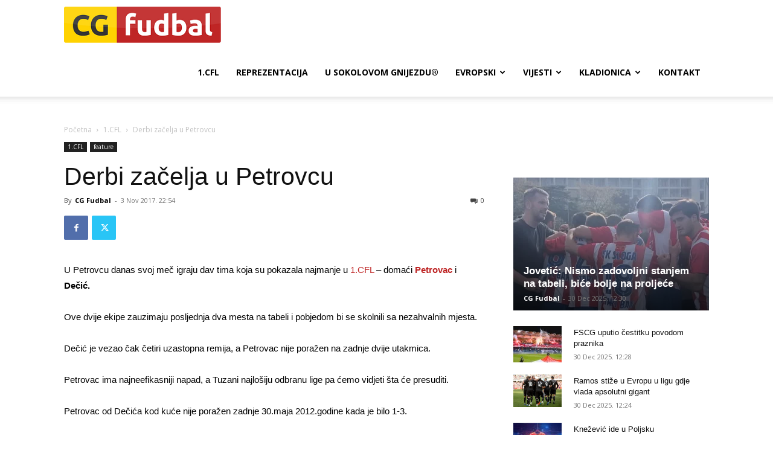

--- FILE ---
content_type: text/html; charset=utf-8
request_url: https://www.google.com/recaptcha/api2/aframe
body_size: 269
content:
<!DOCTYPE HTML><html><head><meta http-equiv="content-type" content="text/html; charset=UTF-8"></head><body><script nonce="BYVxpq8zQ_j-hOXTThoAKw">/** Anti-fraud and anti-abuse applications only. See google.com/recaptcha */ try{var clients={'sodar':'https://pagead2.googlesyndication.com/pagead/sodar?'};window.addEventListener("message",function(a){try{if(a.source===window.parent){var b=JSON.parse(a.data);var c=clients[b['id']];if(c){var d=document.createElement('img');d.src=c+b['params']+'&rc='+(localStorage.getItem("rc::a")?sessionStorage.getItem("rc::b"):"");window.document.body.appendChild(d);sessionStorage.setItem("rc::e",parseInt(sessionStorage.getItem("rc::e")||0)+1);localStorage.setItem("rc::h",'1767111714934');}}}catch(b){}});window.parent.postMessage("_grecaptcha_ready", "*");}catch(b){}</script></body></html>